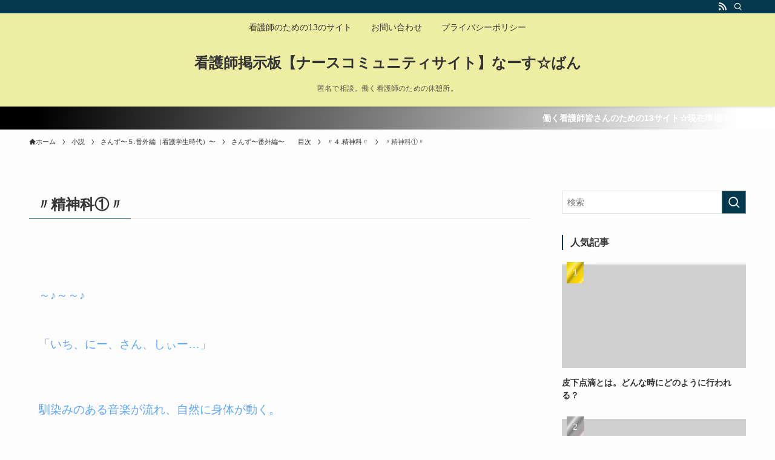

--- FILE ---
content_type: text/html; charset=utf-8
request_url: https://www.google.com/recaptcha/api2/aframe
body_size: 267
content:
<!DOCTYPE HTML><html><head><meta http-equiv="content-type" content="text/html; charset=UTF-8"></head><body><script nonce="44gqvjI3-E1Qso_AKHNgWg">/** Anti-fraud and anti-abuse applications only. See google.com/recaptcha */ try{var clients={'sodar':'https://pagead2.googlesyndication.com/pagead/sodar?'};window.addEventListener("message",function(a){try{if(a.source===window.parent){var b=JSON.parse(a.data);var c=clients[b['id']];if(c){var d=document.createElement('img');d.src=c+b['params']+'&rc='+(localStorage.getItem("rc::a")?sessionStorage.getItem("rc::b"):"");window.document.body.appendChild(d);sessionStorage.setItem("rc::e",parseInt(sessionStorage.getItem("rc::e")||0)+1);localStorage.setItem("rc::h",'1766951871538');}}}catch(b){}});window.parent.postMessage("_grecaptcha_ready", "*");}catch(b){}</script></body></html>